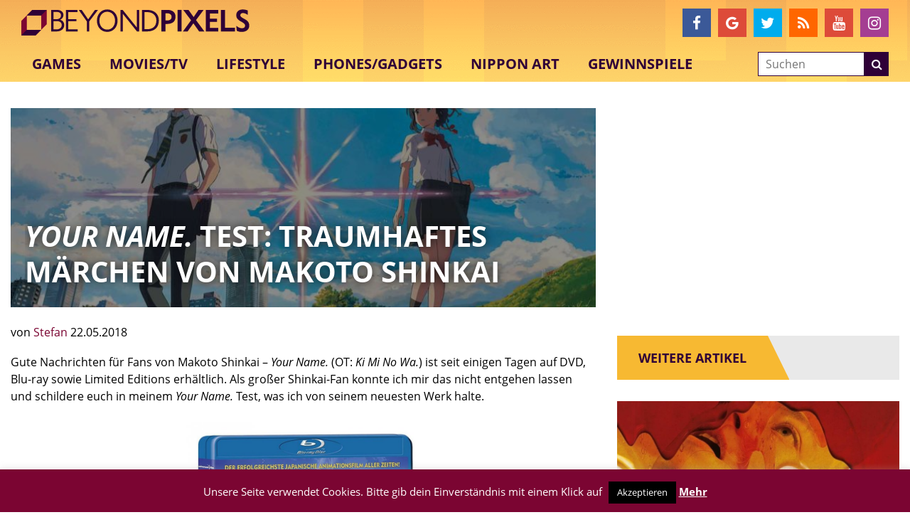

--- FILE ---
content_type: text/html; charset=utf-8
request_url: https://www.google.com/recaptcha/api2/aframe
body_size: -88
content:
<!DOCTYPE HTML><html><head><meta http-equiv="content-type" content="text/html; charset=UTF-8"></head><body><script nonce="bUKX5lmoatgRVzec5vs4jA">/** Anti-fraud and anti-abuse applications only. See google.com/recaptcha */ try{var clients={'sodar':'https://pagead2.googlesyndication.com/pagead/sodar?'};window.addEventListener("message",function(a){try{if(a.source===window.parent){var b=JSON.parse(a.data);var c=clients[b['id']];if(c){var d=document.createElement('img');d.src=c+b['params']+'&rc='+(localStorage.getItem("rc::a")?sessionStorage.getItem("rc::b"):"");window.document.body.appendChild(d);sessionStorage.setItem("rc::e",parseInt(sessionStorage.getItem("rc::e")||0)+1);localStorage.setItem("rc::h",'1768781445975');}}}catch(b){}});window.parent.postMessage("_grecaptcha_ready", "*");}catch(b){}</script></body></html>